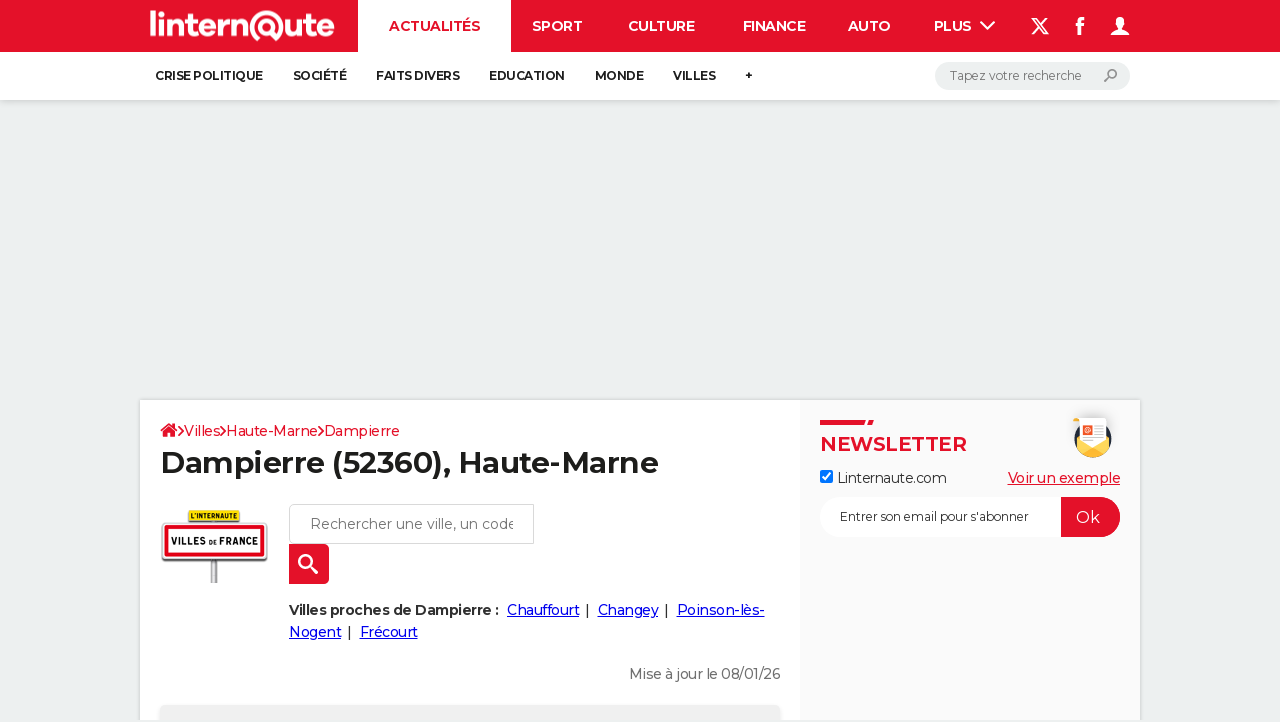

--- FILE ---
content_type: application/javascript
request_url: https://astatic.ccmbg.com/ccmcms_linternaute/dist/app/js/od.comments.7be2a8a4d45777345dad.js
body_size: 2918
content:
(globalThis.webpackChunkccmcms_linternaute=globalThis.webpackChunkccmcms_linternaute||[]).push([[6966],{4471:()=>{!function(t,e){"use strict";var o=t(".jFormPostComment");o.on("submit","form",function(){var i=t(this);return i.find(":submit").prop("disabled",!0),i.spin("start"),t.ajax({method:i.attr("method"),url:i.attr("action"),dataType:"html",data:i.serialize()}).done(function(){e.hash="#jOdCommentList",e.reload()}).fail(function(t){422===t.status&&(o.html(t.responseText),i.find(":submit").prop("disabled",!1),i.spin("stop"))}),!1})}(jQuery,window.location)},63634:()=>{var t;(t=jQuery)(document).start(function(){void 0!==t.fn.moreResults&&t(".jDisplayMoreBtn").moreResults({selector:".jDisplayMoreBtn"})})},64235:()=>{var t;(t=jQuery).spin={defaultConfig:{lines:12,length:10,width:4,radius:10,color:"#000",speed:1,trail:50,shadow:!1}},t.fn.spin=function(e){return e=t.extend({},t.spin.defaultConfig,e),this.each(function(){var o=t(this),i=o.data();if(i.spinner)return i.spinner.stop(),delete i.spinner,o;!1!==e&&(i.spinner=new Spinner(t.extend({color:o.css("color")},e)).spin(this),t.core.$fake[0]=i.spinner.el,t.core.$fake.css({zIndex:1e3}))}),t.core.$fake}},68247:(t,e,o)=>{"use strict";var i,n,r=o(73738),s=o.n(r);t=o.hmd(t),i=window,n=function(){var t,e=["webkit","Moz","ms","O"],o={};function i(t,e){var o,i=document.createElement(t||"div");for(o in e)i[o]=e[o];return i}function n(t){for(var e=1,o=arguments.length;e<o;e++)t.appendChild(arguments[e]);return t}var r,s=(r=i("style",{type:"text/css"}),n(document.getElementsByTagName("head")[0],r),r.sheet||r.styleSheet);function a(e,i,n,r){var a=["opacity",i,~~(100*e),n,r].join("-"),l=.01+n/r*100,d=Math.max(1-(1-e)/i*(100-l),e),c=t.substring(0,t.indexOf("Animation")).toLowerCase(),u=c&&"-"+c+"-"||"";return o[a]||(s.insertRule("@"+u+"keyframes "+a+"{0%{opacity:"+d+"}"+l+"%{opacity:"+e+"}"+(l+.01)+"%{opacity:1}"+(l+i)%100+"%{opacity:"+e+"}100%{opacity:"+d+"}}",s.cssRules.length),o[a]=1),a}function l(t,o){var i,n,r=t.style;if(void 0!==r[o])return o;for(o=o.charAt(0).toUpperCase()+o.slice(1),n=0;n<e.length;n++)if(void 0!==r[i=e[n]+o])return i}function d(t,e){for(var o in e)t.style[l(t,o)||o]=e[o];return t}function c(t){for(var e=1;e<arguments.length;e++){var o=arguments[e];for(var i in o)void 0===t[i]&&(t[i]=o[i])}return t}function u(t){for(var e={x:t.offsetLeft,y:t.offsetTop};t=t.offsetParent;)e.x+=t.offsetLeft,e.y+=t.offsetTop;return e}var p={lines:12,length:7,width:5,radius:10,rotate:0,corners:1,color:"#000",direction:1,speed:1,trail:100,opacity:1/4,fps:20,zIndex:2e9,className:"spinner",top:"auto",left:"auto",position:"relative"};function f(t){if(void 0===this)return new f(t);this.opts=c(t||{},f.defaults,p)}f.defaults={},c(f.prototype,{spin:function(e){this.stop();var o,n,r=this,s=r.opts,a=r.el=d(i(0,{className:s.className}),{position:s.position,width:0,zIndex:s.zIndex}),l=s.radius+s.length+s.width;if(e&&(e.insertBefore(a,e.firstChild||null),n=u(e),o=u(a),d(a,{left:("auto"==s.left?n.x-o.x+(e.offsetWidth>>1):parseInt(s.left,10)+l)+"px",top:("auto"==s.top?n.y-o.y+(e.offsetHeight>>1):parseInt(s.top,10)+l)+"px"})),a.setAttribute("role","progressbar"),r.lines(a,r.opts),!t){var c,p=0,f=(s.lines-1)*(1-s.direction)/2,h=s.fps,m=h/s.speed,y=(1-s.opacity)/(m*s.trail/100),v=m/s.lines;!function t(){p++;for(var e=0;e<s.lines;e++)c=Math.max(1-(p+(s.lines-e)*v)%m*y,s.opacity),r.opacity(a,e*s.direction+f,c,s);r.timeout=r.el&&setTimeout(t,~~(1e3/h))}()}return r},stop:function(){var t=this.el;return t&&(clearTimeout(this.timeout),t.parentNode&&t.parentNode.removeChild(t),this.el=void 0),this},lines:function(e,o){var r,s=0,l=(o.lines-1)*(1-o.direction)/2;function c(t,e){return d(i(),{position:"absolute",width:o.length+o.width+"px",height:o.width+"px",background:t,boxShadow:e,transformOrigin:"left",transform:"rotate("+~~(360/o.lines*s+o.rotate)+"deg) translate("+o.radius+"px,0)",borderRadius:(o.corners*o.width>>1)+"px"})}for(;s<o.lines;s++)r=d(i(),{position:"absolute",top:1+~(o.width/2)+"px",transform:o.hwaccel?"translate3d(0,0,0)":"",opacity:o.opacity,animation:t&&a(o.opacity,o.trail,l+s*o.direction,o.lines)+" "+1/o.speed+"s linear infinite"}),o.shadow&&n(r,d(c("#000","0 0 4px #000"),{top:"2px"})),n(e,n(r,c(o.color,"0 0 1px rgba(0,0,0,.1)")));return e},opacity:function(t,e,o){e<t.childNodes.length&&(t.childNodes[e].style.opacity=o)}});var h=d(i("group"),{behavior:"url(#default#VML)"});return!l(h,"transform")&&h.adj?function(){function t(t,e){return i("<"+t+' xmlns="urn:schemas-microsoft.com:vml" class="spin-vml">',e)}s.addRule(".spin-vml","behavior:url(#default#VML)"),f.prototype.lines=function(e,o){var i=o.length+o.width,r=2*i;function s(){return d(t("group",{coordsize:r+" "+r,coordorigin:-i+" "+-i}),{width:r,height:r})}var a,l=2*-(o.width+o.length)+"px",c=d(s(),{position:"absolute",top:l,left:l});function u(e,r,a){n(c,n(d(s(),{rotation:360/o.lines*e+"deg",left:~~r}),n(d(t("roundrect",{arcsize:o.corners}),{width:i,height:o.width,left:o.radius,top:-o.width>>1,filter:a}),t("fill",{color:o.color,opacity:o.opacity}),t("stroke",{opacity:0}))))}if(o.shadow)for(a=1;a<=o.lines;a++)u(a,-2,"progid:DXImageTransform.Microsoft.Blur(pixelradius=2,makeshadow=1,shadowopacity=.3)");for(a=1;a<=o.lines;a++)u(a);return n(e,c)},f.prototype.opacity=function(t,e,o,i){var n=t.firstChild;i=i.shadow&&i.lines||0,n&&e+i<n.childNodes.length&&(n=(n=(n=n.childNodes[e+i])&&n.firstChild)&&n.firstChild)&&(n.opacity=o)}}():t=l(h,"animation"),f},"object"==("undefined"==typeof exports?"undefined":s()(exports))?t.exports=n():"function"==typeof define&&o.amdO?define(n):i.Spinner=n()},68569:()=>{var t;(t=jQuery).moreResults={defaultOptions:{beforeDomManip:function(){t(this).closest(".jDisplayMoreWrapper").remove()}}},t.fn.moreResults=function(e){t.profile&&console.time("moreResults.init");var o=(e=t.extend({destination:null,source:null},t.moreResults.defaultOptions,e)).selector||this.selector;t("body").on("click",o,function(){t.profile&&console.time("moreResults.load");var o=t(this).addClass("loading");o.on("click",function(){return!1});var i,n=e.source||o.attr("data-source")||o.attr("href"),r=(i=t(e.destination)).length>0||(i=t(o.attr("data-destination"))).length>0?i:o.closest("#jOdCommentList");return n&&r&&r.ajaxUpdate(n,"xhr",{manip:"append",scroll:!1,anim:!1,dataType:"json",complete:function(){t(document).trigger("refresh"),t.profile&&console.timeEnd("moreResults.load")},error:function(e,i){t.note&&t.note.error(i),o.removeClass("loading").addClass("error")},beforeDomManip:function(){e.beforeDomManip.apply(o)}}),!1}),t.profile&&console.timeEnd("moreResults.init")}},81328:(t,e,o)=>{"use strict";o(68569),o(4471),o(68247),o(64235),o(63634)}},t=>{var e;e=81328,t(t.s=e)}]);
//# sourceMappingURL=http://assets-sourcemaps.s3.prod.ccmbg.net/ccmcms_linternaute/dist/app/sourcemaps/js/od.comments.7be2a8a4d45777345dad.js.map